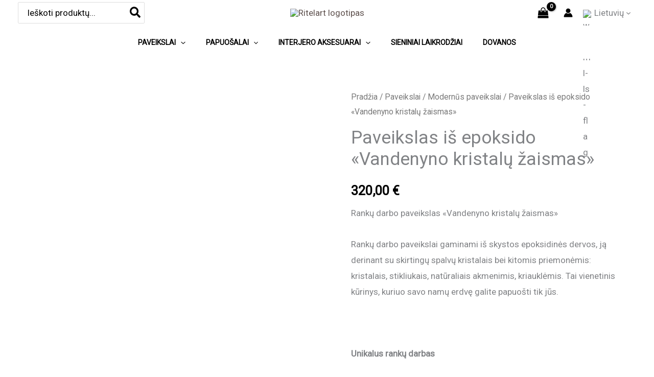

--- FILE ---
content_type: text/css
request_url: https://ritelart.lt/wp-content/themes/asteri-child/style.css?ver=1.0.0
body_size: 69
content:
/**
Theme Name: Asteri Child
Author: Asteri
Author URI: https://asteri.lt/kontaktai/
Description: Funkcionali ir šiuolaikiška WordPress tema – Child versija, skirta individualiems temos pakeitimams užfiksuoti.
Version: 1.0.0
License: GNU General Public License v2 or later
License URI: http://www.gnu.org/licenses/gpl-2.0.html
Text Domain: asteri-child
Template: astra
*/